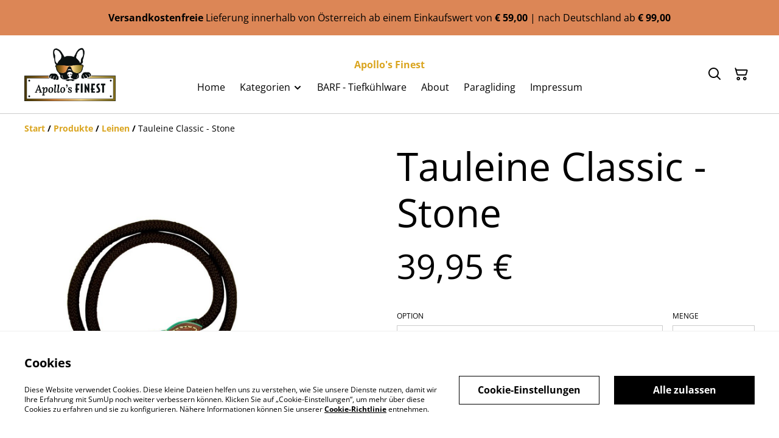

--- FILE ---
content_type: text/html; charset=UTF-8
request_url: https://apollos-finest.com/produkt/tauleine-classic-stone?related-products=1
body_size: 16347
content:
                                                                <!DOCTYPE html>
<html lang="de-DE" xmlns="http://www.w3.org/1999/xhtml">
<head itemscope itemtype="http://schema.org/WebSite">
                            <title>Tauleine Classic - Stone</title>
        <link rel="canonical" href="https://apollos-finest.com/produkt/tauleine-classic-stone" />

    <meta http-equiv="Content-Type" content="text/html; charset=utf-8"/>
    <meta http-equiv="X-UA-Compatible" content="IE=edge,chrome=1"/>
    <meta name="viewport" content="width=device-width, initial-scale=1.0, maximum-scale=5.0">
                <meta property="og:title" itemprop="name" content="Tauleine Classic - Stone"/>
        <meta property="og:type" content="website"/>
    <meta property="og:url" itemprop="url" content="https://apollos-finest.com/produkt/tauleine-classic-stone?related-products=1"/>
            <meta property="og:image" content="https://images.sumup.com/img_1KTHKZVV2X9W2AY50YZ5DKXGMY/image.png" alt="Tauleine Classic - Stone"/>
        <meta property="og:description" content="Stone Hundeleine
Stone is the new black.

Der Stone ist ein echter Allrounder. Dank der schönen schwarzen Optik mit handgesteppten Details passt diese Leine zu allem. Stilvoll und zeitlos, perfekt für jeden Spaziergang."/>
    <meta property="og:site_name" content="Apollo&#039;s Finest"/>

    <meta name="twitter:card" content="summary_large_image"/>
    <meta name="twitter:title" content="Tauleine Classic - Stone"/>
    <meta name="twitter:description" content="Stone Hundeleine
Stone is the new black.

Der Stone ist ein echter Allrounder. Dank der schönen schwarzen Optik mit handgesteppten Details passt diese Leine zu allem. Stilvoll und zeitlos, perfekt für jeden Spaziergang."/>
    <meta name="twitter:site" content="https://apollos-finest.com" />

            <meta name="twitter:image" content="https://images.sumup.com/img_1KTHKZVV2X9W2AY50YZ5DKXGMY/image.png"/>
    
    
    <link rel="shortcut icon" type="image/svg"
          href="https://cdn.sumup.store/shops/16055135/settings/th240/0e199bf3-87cf-4a36-a192-e89bd9820be5.jpeg"/>
    




<style>
  :root {
    --color-affirmation: #4f9483;
    --color-attention: #dc8656;
    --color-decoration: #eeece7;
    --color-link: #daa520;
    --color-link-rgb: 218, 165, 32;

    --affirmation-color-font: 255, 255, 255;
    --affirmation-color-font-invert: 0, 0, 0;

    --attention-color-font: 0, 0, 0;
    --attention-color-font-invert: 255, 255, 255;

    --decoration-color-font: 0, 0, 0;
    --decoration-color-font-hex: #000000;
    --decoration-color-font-invert: 255, 255, 255;

    --placeholder-fill-opacity: 0.08;
    --placeholder-content-fill-opacity: 1;

    --placeholder-fill-opacity-invert: 0.2;
    --placeholder-content-fill-opacity-invert: 0.7;

    --font-color-light-background: rgba(var(--decoration-color-font), 0.4);
    --font-color-mid-light-background: rgba(var(--decoration-color-font), 0.2);
    --font-color-super-light-background: rgba(var(--decoration-color-font), 0.1);

    --link-color-font: 0, 0, 0;
    --link-color-font-hex: #000000;
    --link-color-font-invert: 255, 255, 255;
  }
</style>

                <link rel="preload" href="https://static.sumup.com/online-store/fonts/open-sans-400.woff2" as="font" type="font/woff2" crossorigin="anonymous">
              <link rel="preload" href="https://static.sumup.com/online-store/fonts/open-sans-700.woff2" as="font" type="font/woff2" crossorigin="anonymous">
              <style>
          @font-face {
    font-family: 'Open Sans';
    src: url('https://static.sumup.com/online-store/fonts/open-sans-400.woff2') format('woff2');
    font-weight: 400;
    font-style: normal;
    font-display: swap;
  }
            @font-face {
    font-family: 'Open Sans';
    src: url('https://static.sumup.com/online-store/fonts/open-sans-700.woff2') format('woff2');
    font-weight: 700;
    font-style: normal;
    font-display: swap;
  }
                      
  :root {
    --font-heading: 'Open Sans';
    --font-heading-weight: 400;
    --font-text: 'Open Sans';
    --font-text-weight: 400;
    --font-label: 'Open Sans';
    --font-label-weight: 400;
  }
</style>
    



            <link rel="stylesheet" href="https://cdn.sumup.store/assets/v2483.0.0/storefront/theme.d28285f9.css">
        <link rel="stylesheet" href="https://cdn.sumup.store/assets/v2483.0.0/storefront/consentBanner.d3980cc7.css">
    
            <script nonce="8R0z46s052mmPjGG0ZW+OQ==">
            window.dataLayer = window.dataLayer || [];
            function gtag() { window.dataLayer.push(arguments); }
        </script>
        
            <!-- Google Tag Manager -->
        <script nonce="8R0z46s052mmPjGG0ZW+OQ==">(function(w,d,s,l,i){w[l]=w[l]||[];w[l].push({'gtm.start':
            new Date().getTime(),event:'gtm.js'});var f=d.getElementsByTagName(s)[0],
            j=d.createElement(s),dl=l!='dataLayer'?'&l='+l:'';j.async=true;j.src=
            'https://www.googletagmanager.com/gtm.js?id='+i+dl;f.parentNode.insertBefore(j,f);
          })(window,document,'script','dataLayer','GTM-KJVNV3D');</script>
        <!-- End Google Tag Manager -->
                                                                                                                                                    <script nonce="8R0z46s052mmPjGG0ZW+OQ==">
      const appInfo = {
        shopId: "8be9ea3e-3b52-44c7-b1cd-c6ab03245e77",
        checkoutApiUrl: "https://checkout.sumupstore.com",
      };
    </script>
            <script src="https://cdn.sumup.store/assets/v2483.0.0/storefront/runtime.04dd7bfb.js" defer></script><script src="https://cdn.sumup.store/assets/v2483.0.0/storefront/vendor.978a1d39.js" defer></script><script src="https://cdn.sumup.store/assets/v2483.0.0/storefront/translator.f51d6f2b.js" defer></script>
</head>

<body tabindex="-1" id="storefrontBody" data-globals='{"shopInfo":{"domain":"https:\/\/apollos-finest.com","uuid":"8be9ea3e-3b52-44c7-b1cd-c6ab03245e77","checkoutUrl":"https:\/\/checkout.sumupstore.com","currencyCode":"EUR","isPreviewMode":false,"locale":"de-DE","mch":"cbb144d05508fede7e05d4e65db534d1f05a76d5e34ec72ed73493b0f6ebefb8","transactionalStatus":"transactional"},"settings":{"installmentsEnabled":false,"backToCheckout":false,"cartType":"full_page"},"translations":{"notificationError":"Produkt kann nicht zum Warenkorb hinzugef\u00fcgt werden","productDescriptionShowLess":"Weniger anzeigen","productDescriptionShowMore":"Mehr anzeigen"},"imagesUrl":{"productBlind":"https:\/\/cdn.sumup.store\/assets\/v2483.0.0\/storefront\/images\/product_blind.42469217.png","placeholderItem":"https:\/\/cdn.sumup.store\/assets\/v2483.0.0\/storefront\/images\/placeholder-item.82f7a244.svg","cartIcon":"https:\/\/cdn.sumup.store\/assets\/v2483.0.0\/storefront\/images\/header-cart-icon.b98de144.svg","cartDeleteIcon":"https:\/\/cdn.sumup.store\/assets\/v2483.0.0\/storefront\/images\/cart-remove-icon.c33934ab.svg","hamburgerMenu":"https:\/\/cdn.sumup.store\/assets\/v2483.0.0\/storefront\/images\/header-hamburger-menu.0f2115b4.svg","hamburgerMenuClose":"https:\/\/cdn.sumup.store\/assets\/v2483.0.0\/storefront\/images\/header-hamburger-close.ee19af5c.svg","bannerPlaceholder":"https:\/\/cdn.sumup.store\/assets\/v2483.0.0\/storefront\/images\/placeholder-banner.b18c1aa4.svg","text_and_imagePlaceholder":"https:\/\/cdn.sumup.store\/assets\/v2483.0.0\/storefront\/images\/placeholder-banner.b18c1aa4.svg","text_onlyPlaceholder":"https:\/\/cdn.sumup.store\/assets\/v2483.0.0\/storefront\/images\/placeholder-banner.b18c1aa4.svg","logoPlaceholder":"https:\/\/cdn.sumup.store\/assets\/v2483.0.0\/storefront\/images\/placeholder-logo.07eb53b3.svg"},"featurePolicy":["category_projections","modular_setup_v1","os_pages_migration","sumupstore_storefront_domain_find"],"initialReferer":null}' data-content-group="product"  >
<a href="#pageContentWrapper" class="skip-to-main-content-link">
    Skip to main content
</a>
<!-- Google Tag Manager (noscript) -->
<noscript><iframe src="https://www.googletagmanager.com/ns.html?id=GTM-KJVNV3D"
    height="0" width="0" style="display:none;visibility:hidden"></iframe></noscript>
<!-- End Google Tag Manager (noscript) -->
<div
  tabindex="0"
  id="notificationWrapper"
  data-selector="os-theme-notification"
  data-notification-type=""
  class="os-theme-notification">
    <span class="notification-message"></span>
</div>

<nav id="mobileNavigation" class="container-fluid p-0 navigation-mobile" data-selector="os-theme-navigation-mobile">
  <ul role="list">
                    <li data-selector="os-theme-header-navigation-mobile-elem-Home" role="listitem">
        <div class="submenu-action-wrapper">
          <a
            class="body-2-regular"
            href="https://apollos-finest.com/"
            title="Home"
            
          >
            <span>Home</span>
          </a>
                  </div>
              </li>
                <li data-selector="os-theme-header-navigation-mobile-elem-Kategorien" role="listitem">
        <div class="submenu-action-wrapper">
          <a
            class="body-2-regular"
            href="https://apollos-finest.com/produkte"
            title="Kategorien"
            
          >
            <span>Kategorien</span>
          </a>
                      <button class="toggle-submenu-button" data-selector="os-theme-header-navigation-mobile-toggle-button-Kategorien" type="button" ><i class="icon icon-chevron-left"></i></button>
                  </div>
                  <div class="navigation-mobile-submenu">
            <button class="close-submenu-button" data-selector="os-theme-header-navigation-mobile-close-button-Kategorien" type="button"><i class="icon icon-chevron-left"></i><span>Kategorien</span></button>
            <ul role="list">
                            <li data-selector="os-theme-header-navigation-mobile-elem-lvl2-Bekleidung" role="listitem">
                                <div class="submenu-action-wrapper">
                    <a
                      class="body-2-regular"
                      href="https://apollos-finest.com/kategorie/bekleidung"
                      title="Bekleidung"
                     
                    >
                    <span>Bekleidung</span>
                    </a>
                                    </div>
                              </li>
                            <li data-selector="os-theme-header-navigation-mobile-elem-lvl2-Brustgeschirre" role="listitem">
                                <div class="submenu-action-wrapper">
                    <a
                      class="body-2-regular"
                      href="https://apollos-finest.com/kategorie/brustgeschirre"
                      title="Brustgeschirre"
                     
                    >
                    <span>Brustgeschirre</span>
                    </a>
                                    </div>
                              </li>
                            <li data-selector="os-theme-header-navigation-mobile-elem-lvl2-Futter" role="listitem">
                                <div class="submenu-action-wrapper">
                    <a
                      class="body-2-regular"
                      href="https://apollos-finest.com/kategorie/futter"
                      title="Futter"
                     
                    >
                    <span>Futter</span>
                    </a>
                                    </div>
                              </li>
                            <li data-selector="os-theme-header-navigation-mobile-elem-lvl2-Futter &amp; Wassernäpfe" role="listitem">
                                <div class="submenu-action-wrapper">
                    <a
                      class="body-2-regular"
                      href="https://apollos-finest.com/error/404"
                      title="Futter &amp; Wassernäpfe"
                     
                    >
                    <span>Futter &amp; Wassernäpfe</span>
                    </a>
                                    </div>
                              </li>
                            <li data-selector="os-theme-header-navigation-mobile-elem-lvl2-Halsbänder" role="listitem">
                                <div class="submenu-action-wrapper">
                    <a
                      class="body-2-regular"
                      href="https://apollos-finest.com/kategorie/halsbander"
                      title="Halsbänder"
                     
                    >
                    <span>Halsbänder</span>
                    </a>
                                    </div>
                              </li>
                            <li data-selector="os-theme-header-navigation-mobile-elem-lvl2-Leckerlis &amp; Kauartikel" role="listitem">
                                <div class="submenu-action-wrapper">
                    <a
                      class="body-2-regular"
                      href="https://apollos-finest.com/kategorie/leckerlis-and-kauartikel"
                      title="Leckerlis &amp; Kauartikel"
                     
                    >
                    <span>Leckerlis &amp; Kauartikel</span>
                    </a>
                                    </div>
                              </li>
                            <li data-selector="os-theme-header-navigation-mobile-elem-lvl2-Leinen" role="listitem">
                                <div class="submenu-action-wrapper">
                    <a
                      class="body-2-regular"
                      href="https://apollos-finest.com/kategorie/leinen"
                      title="Leinen"
                     
                    >
                    <span>Leinen</span>
                    </a>
                                    </div>
                              </li>
                            <li data-selector="os-theme-header-navigation-mobile-elem-lvl2-Pflege" role="listitem">
                                <div class="submenu-action-wrapper">
                    <a
                      class="body-2-regular"
                      href="https://apollos-finest.com/kategorie/pflege"
                      title="Pflege"
                     
                    >
                    <span>Pflege</span>
                    </a>
                                    </div>
                              </li>
                            <li data-selector="os-theme-header-navigation-mobile-elem-lvl2-Schlafplätze" role="listitem">
                                <div class="submenu-action-wrapper">
                    <a
                      class="body-2-regular"
                      href="https://apollos-finest.com/kategorie/schlafen"
                      title="Schlafplätze"
                     
                    >
                    <span>Schlafplätze</span>
                    </a>
                                    </div>
                              </li>
                            <li data-selector="os-theme-header-navigation-mobile-elem-lvl2-Spielzeug" role="listitem">
                                <div class="submenu-action-wrapper">
                    <a
                      class="body-2-regular"
                      href="https://apollos-finest.com/kategorie/spielzeug"
                      title="Spielzeug"
                     
                    >
                    <span>Spielzeug</span>
                    </a>
                                    </div>
                              </li>
                            <li data-selector="os-theme-header-navigation-mobile-elem-lvl2-Taschen &amp; Rucksäcke" role="listitem">
                                <div class="submenu-action-wrapper">
                    <a
                      class="body-2-regular"
                      href="https://apollos-finest.com/kategorie/taschen-and-rucksacke"
                      title="Taschen &amp; Rucksäcke"
                     
                    >
                    <span>Taschen &amp; Rucksäcke</span>
                    </a>
                                    </div>
                              </li>
                            <li data-selector="os-theme-header-navigation-mobile-elem-lvl2-Herrchen &amp; Frauchen" role="listitem">
                                <div class="submenu-action-wrapper">
                    <a
                      class="body-2-regular"
                      href="https://apollos-finest.com/kategorie/herrchen-and-frauchen"
                      title="Herrchen &amp; Frauchen"
                     
                    >
                    <span>Herrchen &amp; Frauchen</span>
                    </a>
                                    </div>
                              </li>
                            <li data-selector="os-theme-header-navigation-mobile-elem-lvl2-Training &amp; Zubehör" role="listitem">
                                <div class="submenu-action-wrapper">
                    <a
                      class="body-2-regular"
                      href="https://apollos-finest.com/kategorie/training-and-zubehor"
                      title="Training &amp; Zubehör"
                     
                    >
                    <span>Training &amp; Zubehör</span>
                    </a>
                                    </div>
                              </li>
                          </ul>
          </div>
                </li>
                <li data-selector="os-theme-header-navigation-mobile-elem-BARF - Tiefkühlware" role="listitem">
        <div class="submenu-action-wrapper">
          <a
            class="body-2-regular"
            href="https://apollos-finest.com/seite/barf-tiefkuhlware"
            title="BARF - Tiefkühlware"
            
          >
            <span>BARF - Tiefkühlware</span>
          </a>
                  </div>
              </li>
                <li data-selector="os-theme-header-navigation-mobile-elem-About" role="listitem">
        <div class="submenu-action-wrapper">
          <a
            class="body-2-regular"
            href="https://apollos-finest.com/seite/about"
            title="About"
            
          >
            <span>About</span>
          </a>
                  </div>
              </li>
                <li data-selector="os-theme-header-navigation-mobile-elem-Paragliding" role="listitem">
        <div class="submenu-action-wrapper">
          <a
            class="body-2-regular"
            href="https://apollos-finest.com/seite/paragliding"
            title="Paragliding"
            
          >
            <span>Paragliding</span>
          </a>
                  </div>
              </li>
                <li data-selector="os-theme-header-navigation-mobile-elem-Impressum" role="listitem">
        <div class="submenu-action-wrapper">
          <a
            class="body-2-regular"
            href="https://apollos-finest.com/seite/impressum"
            title="Impressum"
            
          >
            <span>Impressum</span>
          </a>
                  </div>
              </li>
      </ul>
</nav>
    <div id="announcementBar" class=" visible-true">
            <div>
            <p><strong>Versandkostenfreie</strong> Lieferung innerhalb von Österreich ab einem Einkaufswert von <strong>€ 59,00</strong> | nach Deutschland ab <strong>€ 99,00</strong></p>
        </div>
    </div>
<!-- OS Theme - Header section -->
    
        <header
        class="header header-1 scroll-type-sticky_compact without-background menu-align-center logo-visibility-true  header-name-visibility-true has-actions   menu-align-center"
        data-selector="os-theme-header"
        id="os-theme-header"
>
    <div id="headerContainer" class="container px-lg-6 p-0">
        <div class="row header-row flex-nowrap">
                            <div class="col-auto searchbar-wrapper  is-hidden  d-lg-none" id="searchbarMobileWrapper">
                    <div class="searchbar-input">
    <div class="with-icon">
        <i aria-label="Suchen" id="searchbarSubmitIcon" class="icon icon-search"></i>
        <label for="searchbar">
            Suchen
        </label>
        <input id="searchbarInput" class="searchbar" type="text" placeholder="Suchen" />
    </div>
    <button aria-label="Schließen" type="button" class="shl--searchbar" data-cy="header-searchbar-close-button">
        <i class="icon icon-close" id="searchbarBtnMobileClose"></i>
    </button>
</div>

<div class="dropdown is-hidden" id="searchResultsMobile">
    <ul role="list">
    </ul>
</div>


                </div>
                        <div class="col-auto hamburger-menu-wrapper d-lg-none">
            <button aria-label="Menu" class="hamburger-menu"
                data-selector="os-theme-header-hamburger-menu">
            <i class="icon" data-selector="os-theme-header-hamburger-menu-icon"></i>
        </button>
    </div>
            <div class="col-auto logo-column">
                                    <div class="logo-wrapper"
     data-selector="os-theme-header-logo-wrapper">
                <a href="https://apollos-finest.com/"
           title="Apollo&#039;s Finest">
            <div class="logo">
                <img
                     src="https://cdn.sumup.store/shops/16055135/settings/th480/0e199bf3-87cf-4a36-a192-e89bd9820be5.jpeg"
                     style="width: 150px;"
                     alt="Apollo&#039;s Finest Logo"
                     data-selector="os-theme-header-logo" />
            </div>
        </a>
        </div>
                            </div>
            <div class="menu-column" id="navWrapper">
                <div class="center-column align-center">
                                            <div class="store-name" data-selector="os-theme-header-store-name">
    <a href="https://apollos-finest.com/"
       class="body-2-bold default-link"
       title="Apollo&#039;s Finest">
        <span>Apollo&#039;s Finest</span>
    </a>
</div>
                                                                <nav class="navigation" data-selector="os-theme-header-navigation">
    <ul class="d-none d-lg-flex" role="list">
                
                            <li class="navigation-item " data-selector="os-theme-header-navigation-elem-Home" role="listitem">
            <a
                                class="body-2-regular"
                href="https://apollos-finest.com/"
                title="Home"
                
            >
                <span>Home</span>
            </a>
                        </li>
                            <li class="navigation-item has-children" data-selector="os-theme-header-navigation-elem-Kategorien" role="listitem">
            <a
                                class="body-2-regular"
                href="https://apollos-finest.com/produkte"
                title="Kategorien"
                
            >
                <span>Kategorien</span>
            </a>
                            <ul class="navigation-submenu" role="list">
                                  <li data-selector="os-theme-header-navigation-elem-lvl2-Bekleidung" role="listitem">
                                          <div class="submenu-action-wrapper">
                        <a
                                                    class="body-2-regular"
                          href="https://apollos-finest.com/kategorie/bekleidung"
                          title="Bekleidung"
                          
                        >
                          <span>Bekleidung</span>
                        </a>
                                              </div>
                                        </li>
                                  <li data-selector="os-theme-header-navigation-elem-lvl2-Brustgeschirre" role="listitem">
                                          <div class="submenu-action-wrapper">
                        <a
                                                    class="body-2-regular"
                          href="https://apollos-finest.com/kategorie/brustgeschirre"
                          title="Brustgeschirre"
                          
                        >
                          <span>Brustgeschirre</span>
                        </a>
                                              </div>
                                        </li>
                                  <li data-selector="os-theme-header-navigation-elem-lvl2-Futter" role="listitem">
                                          <div class="submenu-action-wrapper">
                        <a
                                                    class="body-2-regular"
                          href="https://apollos-finest.com/kategorie/futter"
                          title="Futter"
                          
                        >
                          <span>Futter</span>
                        </a>
                                              </div>
                                        </li>
                                  <li data-selector="os-theme-header-navigation-elem-lvl2-Futter &amp; Wassernäpfe" role="listitem">
                                          <div class="submenu-action-wrapper">
                        <a
                                                    class="body-2-regular"
                          href="https://apollos-finest.com/error/404"
                          title="Futter &amp; Wassernäpfe"
                          
                        >
                          <span>Futter &amp; Wassernäpfe</span>
                        </a>
                                              </div>
                                        </li>
                                  <li data-selector="os-theme-header-navigation-elem-lvl2-Halsbänder" role="listitem">
                                          <div class="submenu-action-wrapper">
                        <a
                                                    class="body-2-regular"
                          href="https://apollos-finest.com/kategorie/halsbander"
                          title="Halsbänder"
                          
                        >
                          <span>Halsbänder</span>
                        </a>
                                              </div>
                                        </li>
                                  <li data-selector="os-theme-header-navigation-elem-lvl2-Leckerlis &amp; Kauartikel" role="listitem">
                                          <div class="submenu-action-wrapper">
                        <a
                                                    class="body-2-regular"
                          href="https://apollos-finest.com/kategorie/leckerlis-and-kauartikel"
                          title="Leckerlis &amp; Kauartikel"
                          
                        >
                          <span>Leckerlis &amp; Kauartikel</span>
                        </a>
                                              </div>
                                        </li>
                                  <li data-selector="os-theme-header-navigation-elem-lvl2-Leinen" role="listitem">
                                          <div class="submenu-action-wrapper">
                        <a
                                                    class="body-2-regular"
                          href="https://apollos-finest.com/kategorie/leinen"
                          title="Leinen"
                          
                        >
                          <span>Leinen</span>
                        </a>
                                              </div>
                                        </li>
                                  <li data-selector="os-theme-header-navigation-elem-lvl2-Pflege" role="listitem">
                                          <div class="submenu-action-wrapper">
                        <a
                                                    class="body-2-regular"
                          href="https://apollos-finest.com/kategorie/pflege"
                          title="Pflege"
                          
                        >
                          <span>Pflege</span>
                        </a>
                                              </div>
                                        </li>
                                  <li data-selector="os-theme-header-navigation-elem-lvl2-Schlafplätze" role="listitem">
                                          <div class="submenu-action-wrapper">
                        <a
                                                    class="body-2-regular"
                          href="https://apollos-finest.com/kategorie/schlafen"
                          title="Schlafplätze"
                          
                        >
                          <span>Schlafplätze</span>
                        </a>
                                              </div>
                                        </li>
                                  <li data-selector="os-theme-header-navigation-elem-lvl2-Spielzeug" role="listitem">
                                          <div class="submenu-action-wrapper">
                        <a
                                                    class="body-2-regular"
                          href="https://apollos-finest.com/kategorie/spielzeug"
                          title="Spielzeug"
                          
                        >
                          <span>Spielzeug</span>
                        </a>
                                              </div>
                                        </li>
                                  <li data-selector="os-theme-header-navigation-elem-lvl2-Taschen &amp; Rucksäcke" role="listitem">
                                          <div class="submenu-action-wrapper">
                        <a
                                                    class="body-2-regular"
                          href="https://apollos-finest.com/kategorie/taschen-and-rucksacke"
                          title="Taschen &amp; Rucksäcke"
                          
                        >
                          <span>Taschen &amp; Rucksäcke</span>
                        </a>
                                              </div>
                                        </li>
                                  <li data-selector="os-theme-header-navigation-elem-lvl2-Herrchen &amp; Frauchen" role="listitem">
                                          <div class="submenu-action-wrapper">
                        <a
                                                    class="body-2-regular"
                          href="https://apollos-finest.com/kategorie/herrchen-and-frauchen"
                          title="Herrchen &amp; Frauchen"
                          
                        >
                          <span>Herrchen &amp; Frauchen</span>
                        </a>
                                              </div>
                                        </li>
                                  <li data-selector="os-theme-header-navigation-elem-lvl2-Training &amp; Zubehör" role="listitem">
                                          <div class="submenu-action-wrapper">
                        <a
                                                    class="body-2-regular"
                          href="https://apollos-finest.com/kategorie/training-and-zubehor"
                          title="Training &amp; Zubehör"
                          
                        >
                          <span>Training &amp; Zubehör</span>
                        </a>
                                              </div>
                                        </li>
                              </ul>
                      </li>
                            <li class="navigation-item " data-selector="os-theme-header-navigation-elem-BARF - Tiefkühlware" role="listitem">
            <a
                                class="body-2-regular"
                href="https://apollos-finest.com/seite/barf-tiefkuhlware"
                title="BARF - Tiefkühlware"
                
            >
                <span>BARF - Tiefkühlware</span>
            </a>
                        </li>
                            <li class="navigation-item " data-selector="os-theme-header-navigation-elem-About" role="listitem">
            <a
                                class="body-2-regular"
                href="https://apollos-finest.com/seite/about"
                title="About"
                
            >
                <span>About</span>
            </a>
                        </li>
                            <li class="navigation-item " data-selector="os-theme-header-navigation-elem-Paragliding" role="listitem">
            <a
                                class="body-2-regular"
                href="https://apollos-finest.com/seite/paragliding"
                title="Paragliding"
                
            >
                <span>Paragliding</span>
            </a>
                        </li>
                            <li class="navigation-item " data-selector="os-theme-header-navigation-elem-Impressum" role="listitem">
            <a
                                class="body-2-regular"
                href="https://apollos-finest.com/seite/impressum"
                title="Impressum"
                
            >
                <span>Impressum</span>
            </a>
                        </li>
            </ul>
</nav>
                                    </div>
            </div>
                            <div class="col-auto searchbar-wrapper searchbar-desktop  is-hidden " id="searchbarDesktopWrapper">
                    <div class="with-icon">
    <i aria-label="Suchen" id="searchbarDesktopSubmitIcon" class="icon icon-search"></i>
    <label for="searchbar">
        Suchen
    </label>
    <input id="searchbarInputDesktop" class="searchbar" type="text" placeholder="Suchen" />
</div>
<div class="dropdown is-hidden is-desktop" id="searchResultsDesktop">
    <ul role="list">
    </ul>
</div>


                </div>
                        <div class="col-auto actions-col">
                <div class="header-right">
            <div class="searchbar-icon"
     data-selector="os-theme-header-searchbar">
    <button aria-label="Suchen" type="button" class="shl--searchbar d-none d-lg-flex" data-cy="header-small-open-searchbar" id="searchbarBtnDesktop">
        <i class="icon  icon-search"></i>
    </button>

    <!-- Mobile search trigger button -->
    <button aria-label="Suchen" type="button" class="shl--searchbar d-lg-none" data-cy="header-small-open-searchbar-mobile" id="searchbarBtnMobile">
        <i class="icon icon-search"></i>
    </button>
</div>
                  <div class="cart-items"
       id="osCartBtn"
       data-selector="os-theme-header-cart">
    <a aria-label="Warenkorb" href="https://apollos-finest.com/warenkorb" class="shl--cart" data-cy="header-small-open-cart">
      <span class="shl--cart-quantity"></span>
      <i class="icon icon-cart"></i>
    </a>
  </div>
    </div>
            </div>
        </div>
    </div>
</header>




<div id="pageContentWrapper" class="body-content-mixed-height ">
                        <section id="productContainer" class="product-container product with-breadcrumbs "
         data-selector="os-theme-product"
         data-variants="[{&quot;uuid&quot;:&quot;0d9d08b3-924c-4175-9679-a129398b45c5&quot;,&quot;name&quot;:&quot;S (155 cm x 1 cm)&quot;,&quot;price&quot;:3995,&quot;basePrice&quot;:3995,&quot;hasDiscount&quot;:false,&quot;options&quot;:[{&quot;name&quot;:&quot;Option&quot;,&quot;value&quot;:&quot;S (155 cm x 1 cm)&quot;}],&quot;installmentsPrice&quot;:1331,&quot;images&quot;:[],&quot;quantity&quot;:0,&quot;isAvailable&quot;:true,&quot;isTrackingEnabled&quot;:false},{&quot;uuid&quot;:&quot;2ece3724-ad5e-416d-aefc-2919d60f6fb2&quot;,&quot;name&quot;:&quot;L (155 cm x 1,4 cm)&quot;,&quot;price&quot;:4495,&quot;basePrice&quot;:4495,&quot;hasDiscount&quot;:false,&quot;options&quot;:[{&quot;name&quot;:&quot;Option&quot;,&quot;value&quot;:&quot;L (155 cm x 1,4 cm)&quot;}],&quot;installmentsPrice&quot;:1498,&quot;images&quot;:[],&quot;quantity&quot;:0,&quot;isAvailable&quot;:true,&quot;isTrackingEnabled&quot;:false}]"
         data-variants-map="{&quot;26e1dea65e3b1c0573504e370c150888e025144b&quot;:&quot;2ece3724-ad5e-416d-aefc-2919d60f6fb2&quot;,&quot;66ba76f1ad4f026edd27f6185dc18c1f4795666a&quot;:&quot;0d9d08b3-924c-4175-9679-a129398b45c5&quot;}"
         data-has-multivariants="1"
         data-sold-out=""
         data-tracking=""
         data-history-price="[]"
         data-item-id="7182fd74-e68c-4f39-8b7d-ecc597662524"
         data-lightbox="component_product"
         data-selected-variant=""
>
    <div class="container">
        <div class="row product-wrapper">
                        <div class="col-12">
                <nav class="os-theme-breadcrumbs" aria-label="Breadcrumb" tabindex="0">
    <ol itemscope itemtype="https://schema.org/BreadcrumbList">
        <li itemprop="itemListElement" itemscope
            itemtype="https://schema.org/ListItem">
            <span class="separator" aria-hidden="true">/</span>
            <a itemprop="item" href="https://apollos-finest.com" title="Start" data-type="home" >
                <span itemprop="name">Start</span>
            </a>
            <meta itemprop="position" content="1" />
        </li>
        <li itemprop="itemListElement" itemscope
            itemtype="https://schema.org/ListItem">
            <span class="separator" aria-hidden="true">/</span>
                            <a itemprop="item" href="https://apollos-finest.com/produkte" title="Produkte" data-type="product_list">
                    <span itemprop="name">Produkte</span>
                </a>
                        <meta itemprop="position" content="2" />
        </li>
                <li itemprop="itemListElement" itemscope
            itemtype="https://schema.org/ListItem">
            <span class="separator" aria-hidden="true">/</span>
                            <a itemprop="item" href="https://apollos-finest.com/kategorie/leinen" title="Leinen" data-type="product_category_list">
                    <span itemprop="name">Leinen</span>
                </a>
                        <meta itemprop="position" content="3" />
        </li>
                        <li itemprop="itemListElement" itemscope
            itemtype="https://schema.org/ListItem">
            <span class="separator" aria-hidden="true">/</span>
            <span itemprop="name">Tauleine Classic - Stone</span>
            <meta itemprop="position" content="4" />
        </li>
            </ol>
</nav>
            </div>
                                        <div class="gallery-column">
                    <div class="d-flex product-gallery-wrapper">
                        <span id="discountBadge" class="list-product-discount hidden">%</span>
                        
  <div
    class="product-gallery "
    data-image-count="1">
    <div class="splide main-slider">
      <div class="splide__track">
        <ul class="splide__list">
                      <li class="splide__slide">
              <a href="
                https://images.sumup.com/img_1KTHKZVV2X9W2AY50YZ5DKXGMY/image.png"
                class="glightbox splide__slide__container"
                data-gallery="component_product"
                data-selector="os-theme-gallery-main-image-1">
                <img src="
                https://images.sumup.com/img_1KTHKZVV2X9W2AY50YZ5DKXGMY/image.png"
                     data-origin="https://images.sumup.com/img_1KTHKZVV2X9W2AY50YZ5DKXGMY"
                  alt="Tauleine Classic - Stone" />
              </a>
            </li>
                  </ul>
      </div>
    </div>
      </div>
                    </div>
                </div>
                        <div class="product-details-column product-information-wrapper">
                <div class="product-information">
                                        <h1 class="headline-large"
                        data-selector="os-theme-product-title"
                    >
                        Tauleine Classic - Stone
                    </h1>
                                        <span class="product-sold-out-label hidden">Ausverkauft</span>
                    <div class="product-price-wrapper">
                                                <div class="product-price">
                            <span data-selector="os-theme-product-price" class="variant-price headline-4 headline-2-lg headline-2-xl " data-price-without-currency="3995">39,95 €</span>
                            <span class="base-price headline-4 headline-2-lg headline-2-xl hidden" data-selector="os-theme-product-base-price">
                            39,95 €</span>
                        </div>
                                                    <div class="product-lowest-price">
                                <span  class="lowest-price invisible">Niedrigster Preis innerhalb von 30 Tagen: 39,95 €</span>
                            </div>
                                            </div>
                </div>
                                    <div class="product-actions">
                                                    <form action="" method="post" class="product-form">
                                <div class="selection row gx-3">
                                                                            <div class="col-7 col-lg-9">
                                                                                            

  <div class="variants-wrapper">
    <label data-selector="os-theme-product-variants-label"
      for="Option-variant"
      class="label">
      Option
    </label>
    <div class="variants select-wrapper">
      <select data-selector="os-theme-option-Option"
        name="Option-option"
        data-property="Option"
        class="properties">
                            <option data-selector="os-theme-product-option-1-value"
            class="property"
            value="S (155 cm x 1 cm)">
            S (155 cm x 1 cm)
          </option>
                            <option data-selector="os-theme-product-option-2-value"
            class="property"
            value="L (155 cm x 1,4 cm)">
            L (155 cm x 1,4 cm)
          </option>
              </select>
    </div>
  </div>
                                                                                                                                </div>
                                                                        <div class="col-5 col-lg-3">
                                        <div class="quantity-wrapper">
                                            <label data-selector="os-theme-product-quantity-label" for="quantity" class="label">Menge</label>
                                            <input type="hidden" name="id" value="0d9d08b3-924c-4175-9679-a129398b45c5" data-product-uuid="7182fd74-e68c-4f39-8b7d-ecc597662524" data-title="Tauleine Classic - Stone" data-currency="EUR"/>
                                            <input type="hidden" name="return_to" value="" />
                                            <div class="quantity-field">
                                                <button aria-label="Decrease quantity for  Tauleine Classic - Stone " type="button" class="quantity-button quantity-decrease" name="minus" data-selector="os-theme-product-quantity-decrease-button"></button>
                                                <input aria-label="Menge" data-selector="os-theme-product-quantity-input" class="quantity-input" type="number" name="quantity" value="1" min="1">
                                                <button aria-label="Increase quantity for  Tauleine Classic - Stone " type="button" class="quantity-button quantity-increase" name="plus" data-selector="os-theme-product-quantity-increase-button"></button>
                                            </div>
                                        </div>
                                    </div>
                                    <span class="quantity-validation-message "></span>
                                </div>
                                <div class="buttons">
                                    <div class="row">
                                        <div class="col-12">
                                            <button type="button" data-selector="os-theme-product-go-to-checkout-button" class="go-to-checkout btn btn-1 btn-small to-checkout">Jetzt bestellen</button>
                                        </div>
                                        <div class="col-12">
                                            <button data-selector="ost-theme-product-add-to-cart-button"
                                                    data-translation="Hinzufügen"
                                                    data-adding-translation="Wird hinzufügt ..."
                                                    type="submit" class="btn with-right-icon btn-2 btn-small add-to-cart">
                                                <span  data-selector="os-theme-product-add-to-cart-button-text" class="add-to-cart-button-text">Hinzufügen</span>
                                                <i data-selector="os-theme-product-add-to-cart-button-icon" class="icon-cart d-none d-md-block"></i>
                                            </button>
                                        </div>
                                    </div>
                                </div>
                            </form>
                                            </div>
                                                    <div id="fb-root"></div>
<script nonce="8R0z46s052mmPjGG0ZW+OQ==">(function(d, s, id) {
    var js, fjs = d.getElementsByTagName(s)[0];
    if (d.getElementById(id)) return;
    js = d.createElement(s); js.id = id;
    js.src = "https://connect.facebook.net/en_US/sdk.js#xfbml=1&version=v3.0";
    fjs.parentNode.insertBefore(js, fjs);
  }(document, 'script', 'facebook-jssdk'));</script>
<div id="socialSharing">
    <span class="label" role="heading" aria-level="2">Teilen</span>
    <ul role="list">
        <li role="listitem">
            <a aria-label="Facebook (Opens in a new window)" href="https://www.facebook.com/sharer/sharer.php?u=https://apollos-finest.com/produkt/tauleine-classic-stone" target="_blank" data-type="facebook">
                <i class="icon icon-facebook-sharing"></i>
            </a>
        </li>
        <li role="listitem">
            <a aria-label="Twitter/X (Opens in a new window)" href="https://twitter.com/intent/tweet?text=Tauleine Classic - Stone&url=https://apollos-finest.com/produkt/tauleine-classic-stone" target="_blank" data-type="twitter">
                <i class="icon icon-twitter-sharing"></i>
            </a>
        </li>
        <li role="listitem">
            <a aria-label="Pinterest (Opens in a new window)"
               href="https://pinterest.com/pin/create/bookmarklet/?media=https://images.sumup.com/img_1KTHKZVV2X9W2AY50YZ5DKXGMY/image.png&url=https://apollos-finest.com/produkt/tauleine-classic-stone"
               target="_blank"
            >
                <i class="icon icon-pinterest-sharing"></i>
            </a>
        </li>
        <li role="listitem">
            <div id="linkCopiedTooltip" role="tooltip">Link kopiert</div>
            <button type="button" aria-label="Teilen" id="generalShareButton"
                data-title="Tauleine Classic - Stone"
                data-description="Stone Hundeleine
Stone is the new black.

Der Stone ist ein echter Allrounder. Dank der schönen schwarzen Optik mit handgesteppten Details passt diese Leine zu allem. Stilvoll und zeitlos, perfekt für jeden Spaziergang."
                data-url="https://apollos-finest.com/produkt/tauleine-classic-stone"
            >
                <i class="icon icon-share"></i>
            </button>
        </li>
    </ul>
</div>
                                                    <div class="product-description">
                                                    <div data-selector="os-theme-product-description" class="description formatted-description copy-2">Stone Hundeleine<br />
Stone is the new black.<br />
<br />
Der Stone ist ein echter Allrounder. Dank der schönen schwarzen Optik mit handgesteppten Details passt diese Leine zu allem. Stilvoll und zeitlos, perfekt für jeden Spaziergang.</div>
                                            </div>
                                            </div>
        </div>
    </div>
</section>
            <section id="relatedProducts"
         class="related-products"
         data-selector="related-products"
         data-items="[{&quot;id&quot;:&quot;d8d85fd3-624c-4de8-9b23-27a9c91ee858&quot;,&quot;name&quot;:&quot;PERRO Grain Free Junior Ente Soft&quot;,&quot;url&quot;:&quot;https:\/\/apollos-finest.com\/produkt\/perro-grain-free-junior-ente-soft&quot;,&quot;photoUrl&quot;:&quot;https:\/\/images.sumup.com\/img_08MD946SR980E9DHXMVN4A9GBM&quot;,&quot;description&quot;:&quot;In PERRO Grain Free Junior Ente Soft finden Welpen alle unterst\u00fctzenden Ma\u00dfnahmen, die sie zum Erwachsenwerden ben\u00f6tigen. Die getreidefreie (grainfree) Rezeptur von PERRO Grain Free Junior Ente Soft besitzt durch den hohen Fleischanteil sowie die hohe nat\u00fcrliche Feuchtigkeit von 18% eine au\u00dfergew\u00f6hnliche Akzeptanz.\nEin optimiertes Kalzium-Phosphorverh\u00e4ltnis im qualitativ hochwertigem Hundefutter sorgt f\u00fcr starke Knochen und gesunde Z\u00e4hne. F\u00fcr ein gesundes Wachstum werden zus\u00e4tzlich die Gelenke optimal unterst\u00fctzt.\n\nZusammensetzung\nFrisches Gefl\u00fcgel (35%), frische Ente (27,5%), Kartoffelst\u00e4rke, Kartoffelprotein*, Gefl\u00fcgelprotein*, Proteinhydrolysat, Erbsen*, Bierhefe*, Leinsamen, Fisch\u00f6l, Gelatine*, Zellulosefasern, Flohsamen, Sellerie*, Karotten*, Tomaten*, \u00c4pfel*, Preiselbeeren*, Blaubeeren*, Glukosamin, Chondroitin, Ringelblumenbl\u00fcten*, Brennnessel*, Brombeerbl\u00e4tter*, Schafgarbe*, Fenchel*, K\u00fcmmel*, Kamillenbl\u00fcten*, Mistelkraut, Enzianwurzel*, Tausendg\u00fcldenkraut* (*=getrocknet).&quot;,&quot;formattedDescription&quot;:&quot;In PERRO Grain Free Junior Ente Soft finden Welpen alle unterst\u00fctzenden Ma\u00dfnahmen, die sie zum Erwachsenwerden ben\u00f6tigen. Die getreidefreie (grainfree) Rezeptur von PERRO Grain Free Junior Ente Soft besitzt durch den hohen Fleischanteil sowie die hohe nat\u00fcrliche Feuchtigkeit von 18% eine au\u00dfergew\u00f6hnliche Akzeptanz.\nEin optimiertes Kalzium-Phosphorverh\u00e4ltnis im qualitativ hochwertigem Hundefutter sorgt f\u00fcr starke Knochen und gesunde Z\u00e4hne. F\u00fcr ein gesundes Wachstum werden zus\u00e4tzlich die Gelenke optimal unterst\u00fctzt.\n\nZusammensetzung\nFrisches Gefl\u00fcgel (35%), frische Ente (27,5%), Kartoffelst\u00e4rke, Kartoffelprotein*, Gefl\u00fcgelprotein*, Proteinhydrolysat, Erbsen*, Bierhefe*, Leinsamen, Fisch\u00f6l, Gelatine*, Zellulosefasern, Flohsamen, Sellerie*, Karotten*, Tomaten*, \u00c4pfel*, Preiselbeeren*, Blaubeeren*, Glukosamin, Chondroitin, Ringelblumenbl\u00fcten*, Brennnessel*, Brombeerbl\u00e4tter*, Schafgarbe*, Fenchel*, K\u00fcmmel*, Kamillenbl\u00fcten*, Mistelkraut, Enzianwurzel*, Tausendg\u00fcldenkraut* (*=getrocknet).&quot;,&quot;price&quot;:&quot;23,90\u00a0\u20ac&quot;,&quot;basePrice&quot;:&quot;23,90\u00a0\u20ac&quot;,&quot;updatedAt&quot;:{&quot;date&quot;:&quot;2025-04-01 23:25:45.000000&quot;,&quot;timezone_type&quot;:3,&quot;timezone&quot;:&quot;UTC&quot;},&quot;installmentPrice&quot;:&quot;7,96\u00a0\u20ac&quot;,&quot;isAvailable&quot;:true,&quot;isTracked&quot;:false,&quot;variantCount&quot;:2,&quot;compareAtPriceEnabled&quot;:false},{&quot;id&quot;:&quot;963f939b-a81c-4a5c-8095-50129d8f88db&quot;,&quot;name&quot;:&quot;PERRO Basic Low Fat&quot;,&quot;url&quot;:&quot;https:\/\/apollos-finest.com\/produkt\/perro-basic-low-fat&quot;,&quot;photoUrl&quot;:&quot;https:\/\/images.sumup.com\/img_6SHR92CJK99JC9N9H7JZB4YH0A&quot;,&quot;description&quot;:&quot;Das hochwertige Alleinfutter PERRO Low Fat wurde speziell f\u00fcr Hunde mit Stoffwechselproblemen und zur Gewichtsreduktion entwickelt.\nDas PERRO Low Fat Trockenfutter unterst\u00fctzt Hunde, die an einer Bauchspeicheldr\u00fcsenfehlfunktion leiden. Durch seinen \u00e4u\u00dferst niedrigen Fettgehalt entlastet es den Stoffwechsel.\nDie Trockennahrung ist mit wertvollen Ballaststoffen angereichert. Diese halten die Darmflora gesund, erh\u00f6hen die Aktivit\u00e4t der Darmmuskulatur und f\u00f6rdern so eine nat\u00fcrliche Verdauung.\nEbenfalls helfen Ballaststoffe dabei den Blutzuckerspiegel konstant zu halten.\nHochwirksame Omega-3- und Omega-6-Fetts\u00e4uren im Futter unterst\u00fctzen Haut und Fell des Hundes und tragen zu einem starken Immunsystem bei.\n\nZusammensetzung\nGefl\u00fcgelprotein (getrocknet), Reis, Mais, Reismehl, Gerste, Hirse, Cellulose, R\u00fcbentrockenschnitzel (entzuckert), Tierfett, Fischmehl, Bierhefe (getrocknet), Erbsen (getrocknet), Proteinhydrolysat, Kaliumchlorid, Natriumchlorid, Gr\u00fcnlippmuschelextrakt, Chicor\u00e9e&quot;,&quot;formattedDescription&quot;:&quot;Das hochwertige Alleinfutter PERRO Low Fat wurde speziell f\u00fcr Hunde mit Stoffwechselproblemen und zur Gewichtsreduktion entwickelt.\nDas PERRO Low Fat Trockenfutter unterst\u00fctzt Hunde, die an einer Bauchspeicheldr\u00fcsenfehlfunktion leiden. Durch seinen \u00e4u\u00dferst niedrigen Fettgehalt entlastet es den Stoffwechsel.\nDie Trockennahrung ist mit wertvollen Ballaststoffen angereichert. Diese halten die Darmflora gesund, erh\u00f6hen die Aktivit\u00e4t der Darmmuskulatur und f\u00f6rdern so eine nat\u00fcrliche Verdauung.\nEbenfalls helfen Ballaststoffe dabei den Blutzuckerspiegel konstant zu halten.\nHochwirksame Omega-3- und Omega-6-Fetts\u00e4uren im Futter unterst\u00fctzen Haut und Fell des Hundes und tragen zu einem starken Immunsystem bei.\n\nZusammensetzung\nGefl\u00fcgelprotein (getrocknet), Reis, Mais, Reismehl, Gerste, Hirse, Cellulose, R\u00fcbentrockenschnitzel (entzuckert), Tierfett, Fischmehl, Bierhefe (getrocknet), Erbsen (getrocknet), Proteinhydrolysat, Kaliumchlorid, Natriumchlorid, Gr\u00fcnlippmuschelextrakt, Chicor\u00e9e&quot;,&quot;price&quot;:&quot;46,90\u00a0\u20ac&quot;,&quot;basePrice&quot;:&quot;46,90\u00a0\u20ac&quot;,&quot;updatedAt&quot;:{&quot;date&quot;:&quot;2025-04-01 14:55:35.000000&quot;,&quot;timezone_type&quot;:3,&quot;timezone&quot;:&quot;UTC&quot;},&quot;installmentPrice&quot;:&quot;15,63\u00a0\u20ac&quot;,&quot;isAvailable&quot;:true,&quot;isTracked&quot;:false,&quot;variantCount&quot;:2,&quot;compareAtPriceEnabled&quot;:false},{&quot;id&quot;:&quot;14ebf447-8918-4009-9d76-918a89079ba3&quot;,&quot;name&quot;:&quot;Parasitenabwehr SPOT-ON Hund&quot;,&quot;url&quot;:&quot;https:\/\/apollos-finest.com\/produkt\/parasitenabwehr-spot-on-hund&quot;,&quot;photoUrl&quot;:&quot;https:\/\/images.sumup.com\/img_5QNWDBTM6C83G9216NXYA4FHYQ&quot;,&quot;description&quot;:&quot;Produktvorteile und Wirkung\n- Vorbeugend, wehrt Zecken und Fl\u00f6he ab ohne sie zu t\u00f6ten\n- Wirkstoff auf pflanzlicher Basis: Eukalyptus citriodora \u00d6l, hydratisiert, cyclisiert (30%)\n- 4 Wochen Langzeitschutz pro Anwendung (3 Tuben Packungsinhalt ergeben 12 Wochen Schutzwirkung)\n- Hervorragende Schutzwirkung, klinisch getestet und erwiesen\n- L\u00f6sung zum Auftropfen, angenehmer Duft\n- Keine Resistenzbildung m\u00f6glich\n- Geeignet f\u00fcr Hunde ab 16 WochenAnwendung\nAlle 4 Wochen Inhalt einer Tube im Nacken auftragen. Haare scheiteln, den Inhalt direkt auf die Haut auftragen. Verteilt sich selbstst\u00e4ndig. Das Auftragen des Tubeninhalts im Nacken nahe der Sch\u00e4delbasis verringert die M\u00f6glichkeit, dass das Tier die L\u00f6sung ableckt. Bei mehreren Tieren sollte nach der Behandlung gegenseitiges Ablecken vermieden werden. Baden und Shampoonieren verringert die Schutzdauer. Falls der zuvor behandelte Hund gebadet oder shampooniert wurde, kann die Behandlung nach 7 Tagen wiederholt werden.&quot;,&quot;formattedDescription&quot;:&quot;&lt;h3&gt;&lt;strong&gt;Produktvorteile und Wirkung&lt;\/strong&gt;&lt;\/h3&gt;&lt;ul&gt;&lt;li&gt;Vorbeugend, wehrt Zecken und Fl\u00f6he ab ohne sie zu t\u00f6ten&lt;\/li&gt;&lt;li&gt;Wirkstoff auf pflanzlicher Basis: &lt;em&gt;Eukalyptus citriodora&lt;\/em&gt; \u00d6l, hydratisiert, cyclisiert (30%)&lt;\/li&gt;&lt;li&gt;4 Wochen Langzeitschutz pro Anwendung (3 Tuben Packungsinhalt ergeben 12 Wochen Schutzwirkung)&lt;\/li&gt;&lt;li&gt;Hervorragende Schutzwirkung, klinisch getestet und erwiesen&lt;\/li&gt;&lt;li&gt;L\u00f6sung zum Auftropfen, angenehmer Duft&lt;\/li&gt;&lt;li&gt;Keine Resistenzbildung m\u00f6glich&lt;\/li&gt;&lt;li&gt;Geeignet f\u00fcr Hunde ab 16 Wochen&lt;\/li&gt;&lt;\/ul&gt;&lt;h3&gt;&lt;strong&gt;Anwendung&lt;\/strong&gt;&lt;\/h3&gt;&lt;p&gt;Alle 4 Wochen Inhalt einer Tube im Nacken auftragen. Haare scheiteln, den Inhalt direkt auf die Haut auftragen. Verteilt sich selbstst\u00e4ndig. Das Auftragen des Tubeninhalts im Nacken nahe der Sch\u00e4delbasis verringert die M\u00f6glichkeit, dass das Tier die L\u00f6sung ableckt. Bei mehreren Tieren sollte nach der Behandlung gegenseitiges Ablecken vermieden werden. Baden und Shampoonieren verringert die Schutzdauer. Falls der zuvor behandelte Hund gebadet oder shampooniert wurde, kann die Behandlung nach 7 Tagen wiederholt werden. &lt;\/p&gt;&quot;,&quot;price&quot;:&quot;12,99\u00a0\u20ac&quot;,&quot;basePrice&quot;:&quot;12,99\u00a0\u20ac&quot;,&quot;updatedAt&quot;:{&quot;date&quot;:&quot;2025-03-31 18:26:46.000000&quot;,&quot;timezone_type&quot;:3,&quot;timezone&quot;:&quot;UTC&quot;},&quot;installmentPrice&quot;:&quot;4,33\u00a0\u20ac&quot;,&quot;isAvailable&quot;:true,&quot;isTracked&quot;:false,&quot;variantCount&quot;:5,&quot;compareAtPriceEnabled&quot;:false},{&quot;id&quot;:&quot;33be471e-c60a-40eb-a7ac-9e74c5132df2&quot;,&quot;name&quot;:&quot;PERRO Grain Free Adult Large Ente Soft&quot;,&quot;url&quot;:&quot;https:\/\/apollos-finest.com\/produkt\/perro-grain-free-adult-large-ente-soft&quot;,&quot;photoUrl&quot;:&quot;https:\/\/images.sumup.com\/img_3JSEZNC04290QAF5C1ZQGXFZMZ&quot;,&quot;description&quot;:&quot;Getreidefreies Alleinfuttermittel f\u00fcr ausgewachsene Hunde grosser Rassen\nPERRO Grain Free Adult Ente Soft Large Hundefutter ist aufgrund des hochverdaulichen Entenfleisches als alleinige tierische Eiwei\u00dfquelle besonders gut bei Futtermittelunvertr\u00e4glichkeiten einsetzbar.\nEntenfleisch zeichnet sich durch eine besonders hohe Akzeptanz aus und wird daher auch gerne von w\u00e4hlerischen Hunden angenommen. Kartoffeln runden als hochwertige Kohlenhydratquelle das Futter ab. Die Rezeptur ist daher auch f\u00fcr Hunde mit einer bekannten Getreideunvertr\u00e4glichkeit geeignet.\nDas PERRO Grain Free Adult Large Ente Soft Trockenfutter mit seiner halbfeuchten Rezeptur und dem hohen Frischfleischanteil schmeckt ausgezeichnet.\n\nZusammensetzung:\nFrische Ente (60 %), Kartoffelst\u00e4rke, Kartoffelprotein, Erbsen (getrocknet), Proteinhydrolysat, Dicalciumphosphat, Hefe (getrocknet), Flohsamen, Zellulose, Glukosamin, Chondroitinsulfat, Chicor\u00e9e (getrocknet), Yucca (getrocknet).&quot;,&quot;formattedDescription&quot;:&quot;Getreidefreies Alleinfuttermittel f\u00fcr ausgewachsene Hunde grosser Rassen\nPERRO Grain Free Adult Ente Soft Large Hundefutter ist aufgrund des hochverdaulichen Entenfleisches als alleinige tierische Eiwei\u00dfquelle besonders gut bei Futtermittelunvertr\u00e4glichkeiten einsetzbar.\nEntenfleisch zeichnet sich durch eine besonders hohe Akzeptanz aus und wird daher auch gerne von w\u00e4hlerischen Hunden angenommen. Kartoffeln runden als hochwertige Kohlenhydratquelle das Futter ab. Die Rezeptur ist daher auch f\u00fcr Hunde mit einer bekannten Getreideunvertr\u00e4glichkeit geeignet.\nDas PERRO Grain Free Adult Large Ente Soft Trockenfutter mit seiner halbfeuchten Rezeptur und dem hohen Frischfleischanteil schmeckt ausgezeichnet.\n\nZusammensetzung:\nFrische Ente (60 %), Kartoffelst\u00e4rke, Kartoffelprotein, Erbsen (getrocknet), Proteinhydrolysat, Dicalciumphosphat, Hefe (getrocknet), Flohsamen, Zellulose, Glukosamin, Chondroitinsulfat, Chicor\u00e9e (getrocknet), Yucca (getrocknet).&quot;,&quot;price&quot;:&quot;24,90\u00a0\u20ac&quot;,&quot;basePrice&quot;:&quot;24,90\u00a0\u20ac&quot;,&quot;updatedAt&quot;:{&quot;date&quot;:&quot;2025-04-01 04:44:50.000000&quot;,&quot;timezone_type&quot;:3,&quot;timezone&quot;:&quot;UTC&quot;},&quot;installmentPrice&quot;:&quot;8,30\u00a0\u20ac&quot;,&quot;isAvailable&quot;:true,&quot;isTracked&quot;:false,&quot;variantCount&quot;:2,&quot;compareAtPriceEnabled&quot;:false}]">
    <div class="container">
                    <div class="row">
                <div class="col-12">
                    <h2 class="headline-4"
                        data-selector="os-theme-related-products-headline">
                        Related items
                    </h2>
                </div>
            </div>
                <div class="row gy-4">
                            <div class="col-6 col-md-3">
  <a href="https://apollos-finest.com/produkt/perro-grain-free-junior-ente-soft?related-products=1"
    class="list-product"
    data-item-id="d8d85fd3-624c-4de8-9b23-27a9c91ee858"
    data-item-name="PERRO Grain Free Junior Ente Soft"
    data-selector="list-product-view">
        <div class="list-product-image">
      <div class="img-wrapper">
                  <img src="
          https://images.sumup.com/img_08MD946SR980E9DHXMVN4A9GBM/image.png"
            data-selector="os-theme-product-list-image"
            alt="PERRO Grain Free Junior Ente Soft" />
              </div>
    </div>
    <div class="list-product-info">
      <h3 class="body-2-bold body-1-bold-xl" data-selector="os-theme-product-list-name">
        PERRO Grain Free Junior Ente Soft
      </h3>
      <div class="list-product-price-wrapper">
                <div class="list-product-price">
            <span class="list-product-price-regular body-2-bold-xs body-1-bold-sm body-2-bold-md body-1-bold-lg " data-selector="os-theme-product-list-price-regular">23,90 €</span>
                      </div>
      </div>
              <div class="list-product-info-variants label">Mehr Varianten verfügbar</div>
          </div>
  </a>
</div>
                            <div class="col-6 col-md-3">
  <a href="https://apollos-finest.com/produkt/perro-basic-low-fat?related-products=1"
    class="list-product"
    data-item-id="963f939b-a81c-4a5c-8095-50129d8f88db"
    data-item-name="PERRO Basic Low Fat"
    data-selector="list-product-view">
        <div class="list-product-image">
      <div class="img-wrapper">
                  <img src="
          https://images.sumup.com/img_6SHR92CJK99JC9N9H7JZB4YH0A/image.png"
            data-selector="os-theme-product-list-image"
            alt="PERRO Basic Low Fat" />
              </div>
    </div>
    <div class="list-product-info">
      <h3 class="body-2-bold body-1-bold-xl" data-selector="os-theme-product-list-name">
        PERRO Basic Low Fat
      </h3>
      <div class="list-product-price-wrapper">
                <div class="list-product-price">
            <span class="list-product-price-regular body-2-bold-xs body-1-bold-sm body-2-bold-md body-1-bold-lg " data-selector="os-theme-product-list-price-regular">46,90 €</span>
                      </div>
      </div>
              <div class="list-product-info-variants label">Mehr Varianten verfügbar</div>
          </div>
  </a>
</div>
                            <div class="col-6 col-md-3">
  <a href="https://apollos-finest.com/produkt/parasitenabwehr-spot-on-hund?related-products=1"
    class="list-product"
    data-item-id="14ebf447-8918-4009-9d76-918a89079ba3"
    data-item-name="Parasitenabwehr SPOT-ON Hund"
    data-selector="list-product-view">
        <div class="list-product-image">
      <div class="img-wrapper">
                  <img src="
          https://images.sumup.com/img_5QNWDBTM6C83G9216NXYA4FHYQ/image.png"
            data-selector="os-theme-product-list-image"
            alt="Parasitenabwehr SPOT-ON Hund" />
              </div>
    </div>
    <div class="list-product-info">
      <h3 class="body-2-bold body-1-bold-xl" data-selector="os-theme-product-list-name">
        Parasitenabwehr SPOT-ON Hund
      </h3>
      <div class="list-product-price-wrapper">
                <div class="list-product-price">
            <span class="list-product-price-regular body-2-bold-xs body-1-bold-sm body-2-bold-md body-1-bold-lg " data-selector="os-theme-product-list-price-regular">12,99 €</span>
                      </div>
      </div>
              <div class="list-product-info-variants label">Mehr Varianten verfügbar</div>
          </div>
  </a>
</div>
                            <div class="col-6 col-md-3">
  <a href="https://apollos-finest.com/produkt/perro-grain-free-adult-large-ente-soft?related-products=1"
    class="list-product"
    data-item-id="33be471e-c60a-40eb-a7ac-9e74c5132df2"
    data-item-name="PERRO Grain Free Adult Large Ente Soft"
    data-selector="list-product-view">
        <div class="list-product-image">
      <div class="img-wrapper">
                  <img src="
          https://images.sumup.com/img_3JSEZNC04290QAF5C1ZQGXFZMZ/image.png"
            data-selector="os-theme-product-list-image"
            alt="PERRO Grain Free Adult Large Ente Soft" />
              </div>
    </div>
    <div class="list-product-info">
      <h3 class="body-2-bold body-1-bold-xl" data-selector="os-theme-product-list-name">
        PERRO Grain Free Adult Large Ente Soft
      </h3>
      <div class="list-product-price-wrapper">
                <div class="list-product-price">
            <span class="list-product-price-regular body-2-bold-xs body-1-bold-sm body-2-bold-md body-1-bold-lg " data-selector="os-theme-product-list-price-regular">24,90 €</span>
                      </div>
      </div>
              <div class="list-product-info-variants label">Mehr Varianten verfügbar</div>
          </div>
  </a>
</div>
                    </div>
    </div>
</section>
        <script type="application/ld+json" product-structured-data="tauleine-classic-stone">
  {
    "@context": "https://schema.org/",
    "@type": "Product",
    "name": "Tauleine Classic - Stone",
    "image": "https://images.sumup.com/img_1KTHKZVV2X9W2AY50YZ5DKXGMY",
    "description": "Stone Hundeleine Stone is the new black.  Der Stone ist ein echter Allrounder. Dank der schönen schwarzen Optik mit handgesteppten Details passt diese Leine zu allem. Stilvoll und zeitlos, perfekt für jeden Spaziergang.",
    "offers": {
        "@type": "Offer",
        "url": "https://apollos-finest.com/produkt/tauleine-classic-stone",
        "priceCurrency": "EUR",
        "price": "39.95"
    }
  }
</script>
</div>
<div id="sideCart" class="shl--cart-widget hide">
  <div class="shl--cart-widget-inner">
    <div class="shl--cart-header">
      <span id="sideCartCloseButton"
        class="shl--icon-wrapper"
        data-cy="cart-widget-close-button">
        <i class="icon-chevron-right-light"></i>
      </span>
      <h2 class="body-2-bold body-1-bold-lg"
        data-selector="os-theme-side-shopping-cart-title">
        Warenkorb
      </h2>
    </div>

    <div id="itemSoldOutNotification" class='hidden'>
      <i class='icon icon-exclamation'></i>
      <h6 class='body-2-bold'>Ausverkauft</h6>
      <p class='body-2-regular'>Leider sind ein oder mehrere Artikel ausverkauft. Ihr Warenkorb wurde aktualisiert.</p>
    </div>

    <div class="shl--cart-elements">
      <ul role="list" id="sideCartItemsList" class="cart--list"></ul>
    </div>

    <div id="sideCartEmptyState"
      data-cy="cart-widget-empty-wrapper"
      class="shl--cart-empty-cover">
      <div class="shl--single-cart-empty-icon-wrapper"
        data-cy="cart-widget-empty-image">
        <i class="icon-cart"></i>
      </div>
      <p data-cy="cart-widget-empty-label">
        Ihr Warenkorb ist leer.
      </p>
    </div>
    <div id="cartSummary" class="shl--cart-summary hidden">
  <div class="cart-message-accordion">
    <span class="cart-message-accordion__header" data-selector="os-cart-accordion-header">
      <button class="cart-message-accordion__header__button" type="button">
        Nachricht an den Händler
        <i class="icon icon-chevron-down"></i>
      </button>
    </span>
    <div class="cart-message-accordion__content">
      <div class="cart-message-accordion__content__inner">
        <label class="visually-hidden" for="cartMessage">Nachricht an den Händler</label>
        <textarea aria-label="Anmerkung hinzufügen" aria-describedby="hint" id="cartMessage" name="os-cart-message-input"  placeholder="Anmerkung hinzufügen" rows="4" maxlength="300"  data-selector="os-cart-message-input"></textarea>
        <span id="hint" class="cart--message-input-validation"></span>
      </div>
    </div>
  </div>
  <div class="cart--subtotal">
    <span data-selector="os-cart-summary-subtotal-label">
      Subtotal
    </span>
    <span id="cartSummarySubtotal"
      data-selector="os-cart-summary-subtotal-value">

    </span>
  </div>
  <div class="cart--shipping">
    <span data-selector="os-cart-summary-shipping-label">
      Versand
    </span>
    <span data-selector="os-cart-summary-shipping-value">
      wird an der Kasse berechnet
    </span>
  </div>
  <div class="cart--sum">
    <div class="sum-tax-wrapper">
      <span data-selector="os-cart-summary-total-label">
        Gesamtsumme
      </span>
      <span id="cartSummaryTax" data-selector="os-cart-summary-tax-label">
      </span>
    </div>
    <span id="cartSummaryTotal" data-selector="os-cart-summary-total-value">

    </span>
  </div>
  <div class="shl--checkout-btn checkout--cart visible">
    <button id="goToCheckout"
      class="btn btn-1 btn-small cart-checkout-button"
      data-cy="cart-widget-go-to-checkout">
      <span>
        Bezahlen
      </span>
    </button>
  </div>
    <a id="returnToProducts"
       href="/produkte"
       class="btn btn-1 btn-small cart-return-to-products-button hidden"
       data-cy="cart-widget-return-to-products"
    >
      <span>
        Zu den Produkten
      </span>
    </a>
</div>
  </div>
</div>

<footer class="p-0 footer  footer-product " data-selector="os-theme-footer">
<div class="footer-main ">
    <div class="container px-lg-6">
        <div class="row footer-row">
            <nav class="col-12 footer-navigation " data-selector="os-theme-footer-navigation">
                <ul role="list" class="row footer-navigation-wrapper justify-content-center">
                                                                    <li role="listitem" class="col-2">
                            <a
                                                             href="https://apollos-finest.com/kontakt"
                               title="Contact Us"
                               data-link-target="contact"
                               data-link-type="page"
                               
                            >
                                Contact Us
                            </a>
                                                    </li>
                                                                    <li role="listitem" class="col-2">
                            <a
                                                             href="https://apollos-finest.com/seite/terms-and-conditions"
                               title="Legal Terms"
                               data-link-target="758ed15d-9c39-4579-8c01-aa4d01d3f3b4"
                               data-link-type="page"
                               
                            >
                                Legal Terms
                            </a>
                                                    </li>
                                                                    <li role="listitem" class="col-2">
                            <a
                                                             href="https://apollos-finest.com/seite/privacy-policy"
                               title="Privacy Policy"
                               data-link-target="83a3725f-e45a-465f-b7d2-321ca5a779d4"
                               data-link-type="page"
                               
                            >
                                Privacy Policy
                            </a>
                                                    </li>
                                                                    <li role="listitem" class="col-2">
                            <a
                                                             href="https://apollos-finest.com/cookie-richtlinie"
                               title="Cookie Policy"
                               data-link-target="cookie_policy"
                               data-link-type="page"
                               
                            >
                                Cookie Policy
                            </a>
                                                    </li>
                                    </ul>
            </nav>
                        <div class="col-12 d-flex justify-content-center footer-socials">
                <ul class="social-links" role="list">
                                        <li role="listitem"><a href="https://facebook.com/apollosfinest" rel="noreferrer" target="_blank"><i class="icon-facebook" data-selector="os-theme-footer-fb-icon-mobile"></i></a></li>
                                                          <li role="listitem"><a href="https://instagram.com/apollos_finest" rel="noreferrer" target="_blank"><i class="icon-instagram" data-selector="os-theme-footer-instagram-icon-mobile"></i></a></li>
                                                                                              <li role="listitem"><a href="https://wa.me/+436649141112" rel="noreferrer" target="_blank"><i class="icon-whatsapp" data-selector="os-theme-footer-whatsapp-icon-mobile"></i></a></li>
                                  </ul>
            </div>
                    </div>
            </div>
  </div>
  <div class="footer-copyrights">
    <div class="container px-lg-6 copyrights-wrapper">
      <div class="row">
        <div class="col col-12 col-md-7 copyrights-column">
            <div class="copyrights" data-selector="os-theme-footer-copyrights"><span>&#169; 2026</span><span>Apollo&#039;s Finest</span></div>
        </div>
        <div class="col col-12 col-md-5">
            <div class="footer-logo" data-selector="os-theme-footer-powered"> powered by
                <a href="//sumup.com" rel="nofollow">
                    <img width="84" height="24" src="https://cdn.sumup.store/assets/v2483.0.0/storefront/images/sumup-footer-logo.7a423614.svg" alt="SumUp Start" data-selector="os-theme-footer-whatsapp-icon-mobile">
                </a>
            </div>
        </div>
      </div>
    </div>
  </div>
</footer>
    <div class="cookie-banner" id="cookie-banner" data-selector="cookie-banner" hidden aria-hidden="true">
  <div class="container">
    <div class="row align-items-center">
      <div class="cookie-banner-description col col-12 col-md-7" data-selector="cookie-banner-description">
        <h3 class="body-1-bold" data-selector="cookie-banner-description-header">Cookies</h3>
        <p class="body-3-regular" data-selector="cookie-banner-description-content">Diese Website verwendet Cookies. Diese kleine Dateien helfen uns zu verstehen, wie Sie unsere Dienste nutzen, damit wir Ihre Erfahrung mit SumUp noch weiter verbessern können. Klicken Sie auf „Cookie-Einstellungen“, um mehr über diese Cookies zu erfahren und sie zu konfigurieren. Nähere Informationen können Sie unserer <a href="/cookie-richtlinie" target="_blank" title="Cookie-Richtlinie">Cookie-Richtlinie</a> entnehmen.</p>
      </div>
      <div class="col col-12 col-md-5" data-selector="cookie-banner-actions">
        <div class="cookie-banner-actions">
          <button data-selector="cookie-banner-accept-button" type="submit" class="btn btn-1 btn-small cookie-banner-accept-button">
            <span data-selector="cookie-banner-accept-button-text">Alle zulassen</span>
          </button>
          <button data-selector="cookie-banner-settings-button" type="submit" class="btn btn-2 btn-small cookie-banner-settings-button" id="cookie-banner-settings-button">
            <span data-selector="cookie-banner-settings-button-text">Cookie-Einstellungen</span>
          </button>
        </div>
      </div>
    </div>
  </div>
</div>

<div class="cookie-settings" id="cookie-settings" data-selector="cookie-settings" hidden aria-hidden="true">
  <div class="container">
    <div class="row">
      <div class="cookie-settings-description col col-12 col-xl-4" data-selector="cookie-settings-description">
        <h3 class="body-1-bold" data-selector="cookie-settings-description-header">Cookie-Einstellungen</h3>
        <p class="body-3-regular" data-selector="cookie-settings-description-content">Manche Cookies sind notwendig, damit die Website ordnungsgemäß funktioniert. Andere sind optionale Performance-Cookies, die uns ein besseres Bild darüber vermitteln, wie unsere Benutzer mit der Website interagieren. Indem Sie die Verwendung dieser Cookies akzeptieren, helfen Sie uns, Ihnen ein besseres Erlebnis auf unserer Website zu bieten. Weitere Informationen zu den hier verwendeten Cookies erhalten Sie in unserer <a href="/cookie-richtlinie" title="Cookie-Richtlinie">Cookie-Richtlinie</a>.</p>
      </div>
      <div class="col col-12 col-xl-8">
        <div class="cookie-settings-details col col-12" data-selector="cookie-settings-details">
          <div class="cookie-settings-details-performance" data-selector="cookie-settings-details-performance">
            <h3 class="body-2-bold" data-selector="cookie-settings-details-performance-header">Performance-Cookies</h3>
            <p class="body-3-regular" data-selector="cookie-settings-details-performance-content">Diese zählen die Website-Besuche und können sehen, woher die Besucher kommen, sodass wir die Performance unserer Website verbessern können. Die Cookies teilen uns mit, welche Seiten am beliebtesten und am unbeliebtesten sind, und zeigen uns, wie sich die Besucher auf der Website bewegen. Alle Informationen, die diese Cookies sammeln, sind aggregiert und daher anonym. Wenn Sie diese Cookies nicht zulassen, können wir die Performance der Website nicht nachvollziehen.</p>
            <div class="toggle" data-selector="cookie-settings-details-performance-toggle">
              <input type="checkbox" id="togglePerformance">
              <label for="togglePerformance">
                <span id="togglePerformanceLabelOn">
                  An
                </span>
                <span id="togglePerformanceLabelOff" class="d-none">
                  Aus
                </span>
              </label>
            </div>
          </div>
        </div>
        <div class="cookie-settings-actions col col-12" data-selector="cookie-settings-actions">
          <button data-selector="cookie-settings-accept-button" type="submit" class="btn btn-1 btn-small cookie-banner-accept-button">
            <span data-selector="cookie-settings-accept-button-text">Alle zulassen</span>
          </button>
          <button data-selector="cookie-settings-save-button" type="submit" class="btn btn-2 btn-small cookie-settings-save-button" id="cookie-settings-save-button">
            <span data-selector="cookie-settings-save-button-text">Einstellungen speichern</span>
          </button>
        </div>
      </div>
    </div>
  </div>
</div>
    <script src="https://cdn.sumup.store/assets/v2483.0.0/storefront/shared.2e1945e4.js" defer></script>
            <script src="https://cdn.sumup.store/assets/v2483.0.0/storefront/analytics.83893505.js" defer></script>
        <script src="https://apollos-finest.com/translations/os_theme?locales=de_DE,en" defer></script>
    <script src="https://cdn.sumup.store/assets/v2483.0.0/storefront/theme.64e9de57.js" defer></script>
    <script src="https://cdn.sumup.store/assets/v2483.0.0/storefront/cart.1601b053.js" defer></script>
    <script src="https://cdn.sumup.store/assets/v2483.0.0/storefront/searchbar.eb4758cd.js" defer></script>
    <script src="https://cdn.sumup.store/assets/v2483.0.0/storefront/menuItems.32227805.js" defer></script>
        <script src="https://cdn.sumup.store/assets/v2483.0.0/storefront/gallery.41f12697.js" defer></script>
    <script src="https://cdn.sumup.store/assets/v2483.0.0/storefront/variants.d68214e5.js" defer></script>
        <script src="https://cdn.sumup.store/assets/v2483.0.0/storefront/consentBanner.404f0721.js" defer></script>
    <script src="https://cdn.sumup.store/assets/v2483.0.0/storefront/navigation.738f69d0.js" defer></script>
    <script src="https://cdn.sumup.store/assets/v2483.0.0/storefront/notification.59dd42b8.js" defer></script>
    <script src="https://cdn.sumup.store/assets/v2483.0.0/storefront/upsell.48e124fc.js" defer></script>
        </body>
</html>
